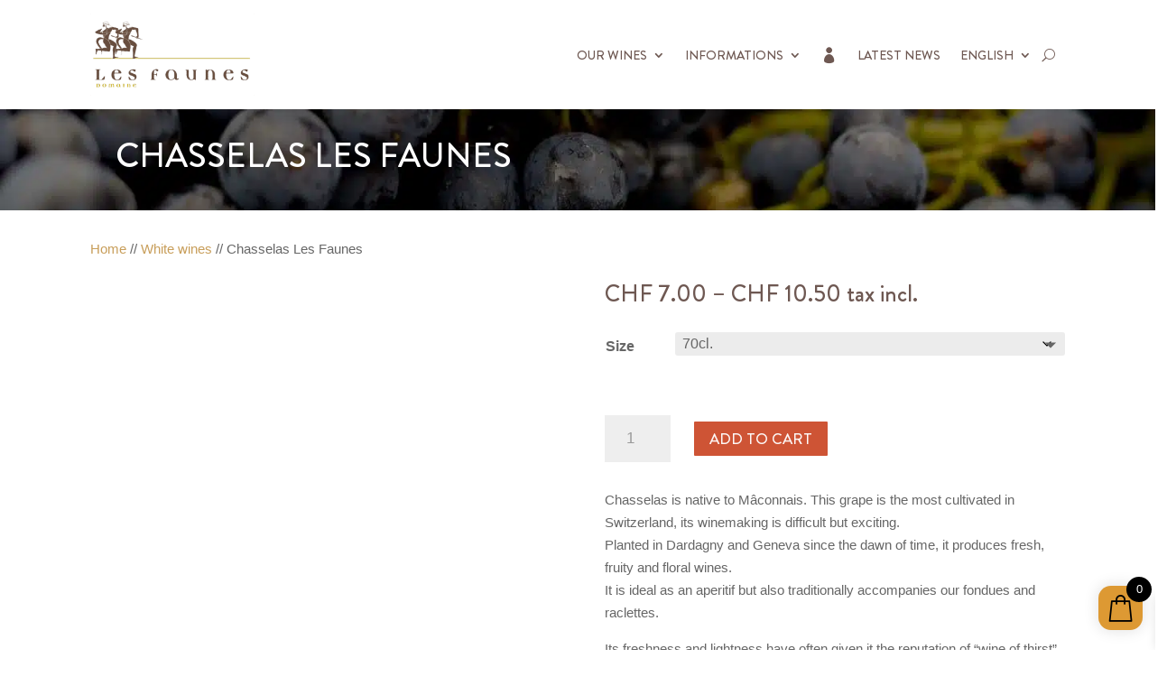

--- FILE ---
content_type: application/javascript; charset=utf-8
request_url: https://www.les-faunes.ch/wp-content/cache/min/1/wp-content/themes/Divi/includes/builder/feature/dynamic-assets/assets/js/jquery.mobile.js?ver=1763395168
body_size: 2390
content:
/*!
* jQuery Mobile 1.5.0-alpha.1
* (c) 2010, 2017 jQuery Foundation, Inc.
* jquery.org/license
*
* Modified to adapt the latest jQuery version (v3 above) included on WordPress 5.6:
* - (2020-12-11) - Try to access `.concat` of undefined `$.event.props` - removed.
* - (2021-02-04) - jQuery bind method is deprecated.
* - (2021-02-04) - jQuery unbind method is deprecated.
* - (2024-10-13) - Upgrade to 1.5.0-alpha.1
* - (2024-10-20) - Remove code unrelated to swipe feature
*/
(function(e,t,n){typeof define=="function"&&define.amd?define(["jquery"],function(r){return n(r,e,t),r.mobile}):n(e.jQuery,e,t)})(this,document,function(e,t,n,r){(function(e,t,n,r){function T(e){while(e&&typeof e.originalEvent!="undefined")e=e.originalEvent;return e}
function N(t,n){var i=t.type,s,o,a,l,c,h,p,d,v;t=e.Event(t);t.type=n;s=t.originalEvent;o=[];i.search(/^(mouse|click)/)>-1&&(o=f);if(s)for(p=o.length,l;p;)(l=o[--p]),(t[l]=s[l]);i.search(/mouse(down|up)|click/)>-1&&!t.which&&(t.which=1);if(i.search(/^touch/)!==-1){a=T(s);i=a.touches;c=a.changedTouches;h=i&&i.length?i[0]:c&&c.length?c[0]:r;if(h)for(d=0,v=u.length;d<v;d++)(l=u[d]),(t[l]=h[l]);}
return t}
function P(t,n,r){var i;if((r&&r[t])||(!r&&k(n.target,t)))(i=N(n,t)),e(n.target).trigger(i);return i}
function B(t){var n=T(t).touches,r,i,o;n&&n.length===1&&((r=t.target),(i=C(r)),i.hasVirtualBinding&&((E=w++),e.data(r,s,E),D(),M(),(d=!1),(o=T(t).touches[0]),(h=o.pageX),(p=o.pageY),P("vmouseover",t,i),P("vmousedown",t,i)))}
function j(e){if(g)return;d||P("vmousecancel",e,C(e.target));d=!0;_()}
function F(t){if(g)return;var n=T(t).touches[0],r=d,i=e.vmouse.moveDistanceThreshold,s=C(t.target);d=d||Math.abs(n.pageX-h)>i||Math.abs(n.pageY-p)>i;d&&!r&&P("vmousecancel",t,s);P("vmousemove",t,s);_()}
function I(e){if(g)return;A();var t=C(e.target),n,r;P("vmouseup",e,t);d||((n=P("vclick",e,t)),n&&n.isDefaultPrevented()&&((r=T(e).changedTouches[0]),v.push({touchID:E,x:r.clientX,y:r.clientY}),(m=!0)));P("vmouseout",e,t);d=!1;_()}
function U(t){var n=t.substr(1);return{setup:function(){q(this)||e.data(this,i,{});var r=e.data(this,i);r[t]=!0;l[t]=(l[t]||0)+1;l[t]===1&&b.on(n,H);e(this).on(n,R);y&&((l.touchstart=(l.touchstart||0)+1),l.touchstart===1&&b.on("touchstart",B).on("touchend",I).on("touchmove",F).on("scroll",j))},teardown:function(){--l[t];l[t]||b.off(n,H);y&&(--l.touchstart,l.touchstart||b.off("touchstart",B).off("touchmove",F).off("touchend",I).off("scroll",j));var r=e(this),s=e.data(this,i);s&&(s[t]=!1);r.off(n,R);q(this)||r.removeData(i)}}}
var i="virtualMouseBindings",s="virtualTouchID",o="vmouseover vmousedown vmousemove vmouseup vclick vmouseout vmousecancel".split(" "),u="clientX clientY pageX pageY screenX screenY".split(" "),a=e.event.mouseHooks?e.event.mouseHooks.props:[],f=[],l={},c=0,h=0,p=0,d=!1,v=[],m=!1,g=!1,y="addEventListener" in n,b=e(n),w=1,E=0,S,x;e.vmouse={moveDistanceThreshold:10,clickDistanceThreshold:10,resetTimerDuration:1500};for(x=0;x<o.length;x++)e.event.special[o[x]]=U(o[x]);y&&n.addEventListener("click",function(t){var n=v.length,r=t.target,i,o,u,a,f,l;if(n){i=t.clientX;o=t.clientY;S=e.vmouse.clickDistanceThreshold;u=r;while(u){for(a=0;a<n;a++){f=v[a];l=0;if((u===r&&Math.abs(f.x-i)<S&&Math.abs(f.y-o)<S)||e.data(u,s)===f.touchID){t.preventDefault();t.stopPropagation();return}}
u=u.parentNode}}},!0)})(e,t,n),function(e){e.mobile={}}(e),function(e,t){var r={touch:"ontouchend" in n};e.mobile.support=e.mobile.support||{};e.extend(e.support,r);e.extend(e.mobile.support,r)}(e),function(e,t,r){function l(t,n,i,s){var o=i.type;i.type=n;s?e.event.trigger(i,r,t):e.event.dispatch.call(t,i);i.type=o}
var i=e(n),s=e.mobile.support.touch,o="touchmove scroll",u=s?"touchstart":"mousedown",a=s?"touchend":"mouseup",f=s?"touchmove":"mousemove";e.each("touchstart touchmove touchend tap taphold swipe swipeleft swiperight scrollstart scrollstop".split(" "),function(t,n){e.fn[n]=function(e){return e?this.on(n,e):this.trigger(n)};e.attrFn&&(e.attrFn[n]=!0)});e.event.special.swipe={scrollSupressionThreshold:30,durationThreshold:1e3,horizontalDistanceThreshold:30,verticalDistanceThreshold:30,getLocation:function(e){var n=t.pageXOffset,r=t.pageYOffset,i=e.clientX,s=e.clientY;if((e.pageY===0&&Math.floor(s)>Math.floor(e.pageY))||(e.pageX===0&&Math.floor(i)>Math.floor(e.pageX)))(i-=n),(s-=r);else if(s<e.pageY-r||i<e.pageX-n)(i=e.pageX-n),(s=e.pageY-r);return{x:i,y:s}},start:function(t){var n=t.originalEvent.touches?t.originalEvent.touches[0]:t,r=e.event.special.swipe.getLocation(n);return{time:new Date().getTime(),coords:[r.x,r.y],origin:e(t.target)}},stop:function(t){var n=t.originalEvent.touches?t.originalEvent.touches[0]:t,r=e.event.special.swipe.getLocation(n);return{time:new Date().getTime(),coords:[r.x,r.y]}},handleSwipe:function(t,n,r,i){if(n.time-t.time<e.event.special.swipe.durationThreshold&&Math.abs(t.coords[0]-n.coords[0])>e.event.special.swipe.horizontalDistanceThreshold&&Math.abs(t.coords[1]-n.coords[1])<e.event.special.swipe.verticalDistanceThreshold){var s=t.coords[0]>n.coords[0]?"swipeleft":"swiperight";return(l(r,"swipe",e.Event("swipe",{target:i,swipestart:t,swipestop:n}),!0),l(r,s,e.Event(s,{target:i,swipestart:t,swipestop:n}),!0),!0)}
return!1},eventInProgress:!1,setup:function(){var t,n=this,r=e(n),s={};(t=e.data(this,"mobile-events")),t||((t={length:0}),e.data(this,"mobile-events",t)),t.length++,(t.swipe=s),(s.start=function(t){if(e.event.special.swipe.eventInProgress)return;e.event.special.swipe.eventInProgress=!0;var r,o=e.event.special.swipe.start(t),u=t.target,l=!1;(s.move=function(t){if(!o||t.isDefaultPrevented())return;(r=e.event.special.swipe.stop(t)),l||(l=e.event.special.swipe.handleSwipe(o,r,n,u)),l&&(e.event.special.swipe.eventInProgress=!1),Math.abs(o.coords[0]-r.coords[0])>e.event.special.swipe.scrollSupressionThreshold&&t.preventDefault()}),(s.stop=function(){l=!0;e.event.special.swipe.eventInProgress=!1;i.off(f,s.move);s.move=null});i.on(f,s.move).one(a,s.stop)}),r.on(u,s.start)},teardown:function(){var t,n;(t=e.data(this,"mobile-events")),t&&((n=t.swipe),delete t.swipe,t.length--,t.length===0&&e.removeData(this,"mobile-events")),n&&(n.start&&e(this).off(u,n.start),n.move&&i.off(f,n.move),n.stop&&i.off(a,n.stop))}};e.each({swipeleft:"swipe.left",swiperight:"swipe.right"},function(t,n){e.event.special[t]={setup:function(){e(this).on(n,e.noop)},teardown:function(){e(this).off(n)}}})}(e,this)})